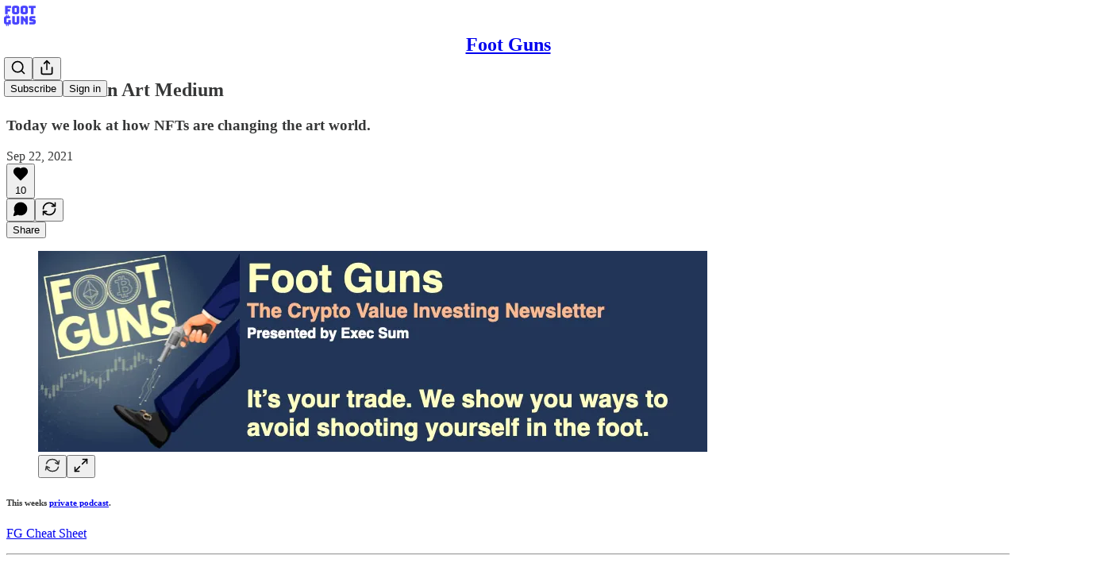

--- FILE ---
content_type: image/svg+xml
request_url: https://substackcdn.com/image/fetch/$s_!U5ZF!,f_auto,q_auto:good,fl_progressive:steep/https%3A%2F%2Fsubstack.com%2Fimg%2Fnft-logo.svg
body_size: 2365
content:
<svg width="32" height="33" viewBox="0 0 32 33" fill="none" xmlns="http://www.w3.org/2000/svg"><path d="M3.14667 21.5934l.96271-4.5154C4.31313 16.1563 4.49808 15.0135 4.5722 14.2209 4.72027 14.774 5.05347 15.8061 5.3496 16.5802l1.94351 5.1056C7.47824 22.1466 7.53374 22.2204 7.71887 22.2757 7.79299 22.2904 7.80782 22.2932 8.00018 22.294H10.0984C10.6829 22.2903 10.7068 22.2397 10.8471 21.5936l2.2951-10.7088C13.1793 10.7004 13.1977 10.5346 13.1977 10.4608 13.1977 10.3133 13.1422 10.2211 13.0312 10.1106 12.92 10.0184 12.8645 10 12.4019 10H10.921C10.2178 10 10.1991 10.0184 10.0511 10.7004l-.88861 4.1471C8.99598 15.677 8.73672 17.2069 8.66278 18.0362 8.47765 17.3911 8.14445 16.3958 7.86676 15.6768l-1.888-5.0684C5.79363 10.1475 5.75657 10.0738 5.55299 10.0184L5.52768 10.0134 5.5049 10.0174C5.46043 10.0103 5.41614 10.0085 5.27168 10.0081L5.14314 10H3.20217C2.51733 10 2.49889 10.0184 2.35064 10.7004L.0556836 21.4092C.0184407 21.5936.0 21.7594.0 21.8331.0 21.9807.0555028 22.0727.166508 22.1833.272814 22.2714.328316 22.2922.737808 22.2938H2.38228C2.98251 22.2902 3.00637 22.2395 3.14667 21.5934zm11.82603.0L15.8427 17.5571h4.5829C21.0103 17.5534 21.0343 17.5028 21.1746 16.8567L21.3782 15.9352C21.4523 15.6219 21.4523 15.6034 21.4523 15.5112 21.4523 15.3637 21.3966 15.2717 21.2856 15.161 21.1746 15.0688 21.1189 15.0504 20.6561 15.0504H16.3797l.4998-2.3776h5.2763C22.8408 12.6728 22.8592 12.6544 23.0073 11.9909L23.2479 10.885C23.3134 10.6084 23.3209 10.5615 23.3219 10.491L23.322 10.461C23.322 10.3135 23.2665 10.2213 23.1553 10.1108 23.0443 10.0186 22.9888 10.0002 22.526 10.0002H14.9541C14.2691 10.0002 14.2507 10.0186 14.1026 10.6821L11.8069 21.4092C11.7699 21.5936 11.7514 21.7594 11.7514 21.8331 11.7514 21.9807 11.8069 22.0727 11.9181 22.1833 12.0242 22.2714 12.0797 22.2922 12.4894 22.2938h1.7347C14.8267 22.2902 14.8496 22.2405 14.9726 21.5934H14.9727zm11.0751.0 1.9099-8.9208h2.8927C31.5365 12.6726 31.5549 12.6542 31.7033 11.9907l.241-1.1059C31.9814 10.6819 32 10.5529 32 10.4608 32 10.3133 31.9443 10.2211 31.8331 10.1106 31.7219 10.0184 31.6663 10 31.2027 10H22.3022C21.6161 10 21.5976 10.0184 21.4492 10.6819l-.241 1.1059C21.1712 11.9722 21.1525 12.138 21.1525 12.2118 21.1525 12.3593 21.2082 12.4513 21.3194 12.562 21.4306 12.6542 21.4863 12.6726 21.9498 12.6726h2.7815l-1.8544 8.7366C22.8214 21.6672 22.8028 21.7409 22.8028 21.8331 22.8028 21.9807 22.8585 22.0727 22.9697 22.1833 23.0762 22.2714 23.1317 22.2922 23.5421 22.2938H25.282C25.8833 22.2902 25.9073 22.2395 26.0478 21.5934z" fill="#1c110b"/></svg>